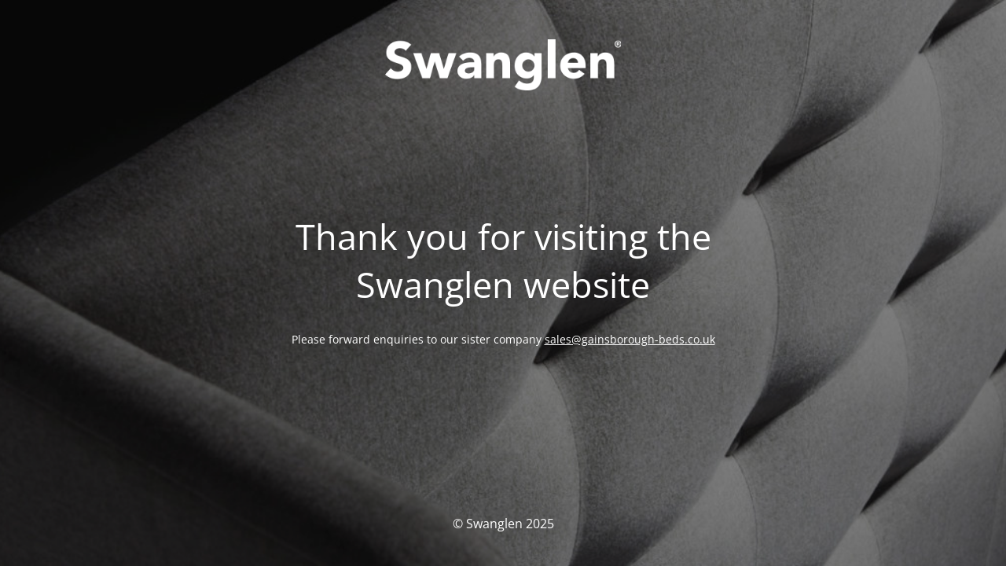

--- FILE ---
content_type: text/html; charset=UTF-8
request_url: https://swanglen.co.uk/range/childrens/
body_size: 1554
content:
<!DOCTYPE html>
<html lang="en-GB">
<head>
	<meta charset="UTF-8" />
	<title>Swanglen</title>		<meta name="viewport" content="width=device-width, maximum-scale=1, initial-scale=1, minimum-scale=1">
	<meta name="description" content=""/>
	<meta http-equiv="X-UA-Compatible" content="" />
	<meta property="og:site_name" content="Swanglen - "/>
	<meta property="og:title" content="Swanglen"/>
	<meta property="og:type" content="Maintenance"/>
	<meta property="og:url" content="https://swanglen.co.uk"/>
	<meta property="og:description" content="Please forward enquiries to our sister company sales@gainsborough-beds.co.uk"/>
				<meta property="og:image" content="https://swanglen.co.uk/wp-content/uploads/2025/07/logo.png" />
			<meta property="og:image:url" content="https://swanglen.co.uk/wp-content/uploads/2025/07/logo.png"/>
			<meta property="og:image:secure_url" content="https://swanglen.co.uk/wp-content/uploads/2025/07/logo.png"/>
			<meta property="og:image:type" content="png"/>
			<link rel="profile" href="http://gmpg.org/xfn/11" />
	<link rel="pingback" href="https://swanglen.co.uk/xmlrpc.php" />
	<link rel='stylesheet' id='mtnc-style-css' href='https://swanglen.co.uk/wp-content/plugins/maintenance/load/css/style.css' type='text/css' media='all' />
<link rel='stylesheet' id='mtnc-fonts-css' href='https://swanglen.co.uk/wp-content/plugins/maintenance/load/css/fonts.css' type='text/css' media='all' />
<style type="text/css">body {background-color: #111111}.preloader {background-color: #111111}body {font-family: Open Sans; }.site-title, .preloader i, .login-form, .login-form a.lost-pass, .btn-open-login-form, .site-content, .user-content-wrapper, .user-content, footer, .maintenance a{color: #ffffff;} a.close-user-content, #mailchimp-box form input[type="submit"], .login-form input#submit.button  {border-color:#ffffff} input[type="submit"]:hover{background-color:#ffffff} input:-webkit-autofill, input:-webkit-autofill:focus{-webkit-text-fill-color:#ffffff} body &gt; .login-form-container{background-color:#111111}.btn-open-login-form{background-color:#111111}input:-webkit-autofill, input:-webkit-autofill:focus{-webkit-box-shadow:0 0 0 50px #111111 inset}input[type='submit']:hover{color:#111111} #custom-subscribe #submit-subscribe:before{background-color:#111111} #content .center {
	max-width: 600px;
}

#content .center .description {
	margin-top: 30px;
}</style>    
    <!--[if IE]><script type="text/javascript" src="https://swanglen.co.uk/wp-content/plugins/maintenance/load/js/jquery.backstretch.min.js"></script><![endif]--><link rel="stylesheet" href="https://fonts.bunny.net/css?family=Open%20Sans:300,300italic,regular,italic,600,600italic,700,700italic,800,800italic:300"></head>

<body class="maintenance ">

<div class="main-container">
	<div class="preloader"><i class="fi-widget" aria-hidden="true"></i></div>	<div id="wrapper">
		<div class="center logotype">
			<header>
				        <div class="logo-box" rel="home">
            <img src="https://swanglen.co.uk/wp-content/uploads/2025/07/logo.png" srcset="https://swanglen.co.uk/wp-content/uploads/2025/07/logo.png 2x" width="300"  alt="logo">
        </div>
    			</header>
		</div>
		<div id="content" class="site-content">
			<div class="center">
                <h2 class="heading font-center" style="font-weight:300;font-style:normal">Thank you for visiting the Swanglen website</h2><div class="description" style="font-weight:300;font-style:normal"><p>Please forward enquiries to our sister company <a href="mailto:sales@gainsborough-beds.co.uk">sales@gainsborough-beds.co.uk</a></p>
</div>			</div>
		</div>
	</div> <!-- end wrapper -->
	<footer>
		<div class="center">
			<div style="font-weight:300;font-style:normal">© Swanglen 2025</div>		</div>
	</footer>
					<picture class="bg-img">
						<img class="skip-lazy" src="https://swanglen.co.uk/wp-content/uploads/2018/03/lead.jpg">
		</picture>
	</div>

<script type="text/javascript" src="https://swanglen.co.uk/wp-includes/js/jquery/jquery.min.js" id="jquery-core-js"></script>
<script type="text/javascript" src="https://swanglen.co.uk/wp-includes/js/jquery/jquery-migrate.min.js" id="jquery-migrate-js"></script>
<script type="text/javascript" id="_frontend-js-extra">
/* <![CDATA[ */
var mtnc_front_options = {"body_bg":"https://swanglen.co.uk/wp-content/uploads/2018/03/lead.jpg","gallery_array":[],"blur_intensity":"5","font_link":["Open Sans:300,300italic,regular,italic,600,600italic,700,700italic,800,800italic:300"]};
//# sourceURL=_frontend-js-extra
/* ]]> */
</script>
<script type="text/javascript" src="https://swanglen.co.uk/wp-content/plugins/maintenance/load/js/jquery.frontend.js" id="_frontend-js"></script>

</body>
</html>
